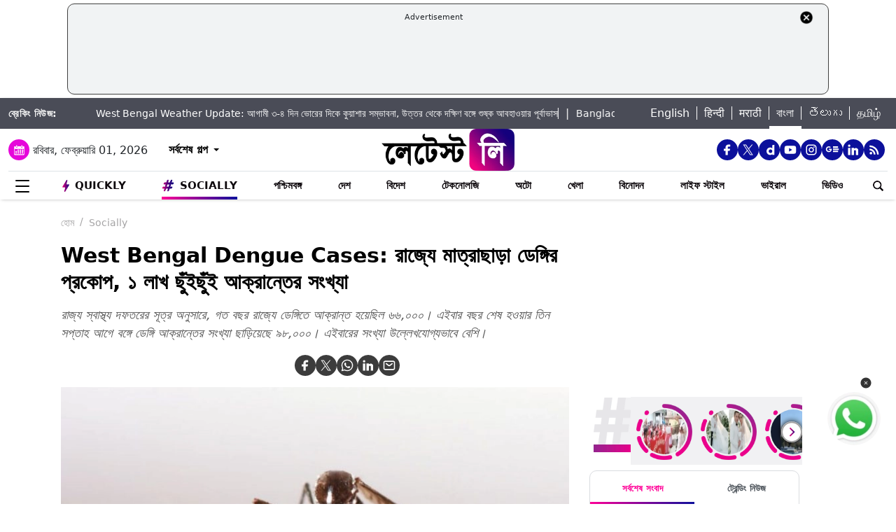

--- FILE ---
content_type: text/html; charset=utf-8
request_url: https://www.google.com/recaptcha/api2/aframe
body_size: 260
content:
<!DOCTYPE HTML><html><head><meta http-equiv="content-type" content="text/html; charset=UTF-8"></head><body><script nonce="heG6mDlyZKUFy_rBQ8zFVw">/** Anti-fraud and anti-abuse applications only. See google.com/recaptcha */ try{var clients={'sodar':'https://pagead2.googlesyndication.com/pagead/sodar?'};window.addEventListener("message",function(a){try{if(a.source===window.parent){var b=JSON.parse(a.data);var c=clients[b['id']];if(c){var d=document.createElement('img');d.src=c+b['params']+'&rc='+(localStorage.getItem("rc::a")?sessionStorage.getItem("rc::b"):"");window.document.body.appendChild(d);sessionStorage.setItem("rc::e",parseInt(sessionStorage.getItem("rc::e")||0)+1);localStorage.setItem("rc::h",'1769904804158');}}}catch(b){}});window.parent.postMessage("_grecaptcha_ready", "*");}catch(b){}</script></body></html>

--- FILE ---
content_type: image/svg+xml
request_url: https://bangla.latestly.com/assets/img/social-google-news-icon.svg
body_size: 565
content:
<svg width="24" height="24" viewBox="0 0 24 24" fill="none" xmlns="http://www.w3.org/2000/svg">
<path d="M1.54286 8.755C1.96735 7.92662 2.61856 7.23026 3.42369 6.74373C4.22882 6.25721 5.15616 5.99971 6.10204 6C7.47704 6 8.63214 6.4955 9.51531 7.3025L8.05255 8.7365C7.52347 8.241 6.85102 7.9885 6.10204 7.9885C4.77296 7.9885 3.64796 8.8685 3.24745 10.05C3.14541 10.35 3.08725 10.67 3.08725 11C3.08725 11.33 3.14541 11.65 3.24745 11.95C3.64847 13.132 4.77296 14.0115 6.10204 14.0115C6.78827 14.0115 7.37245 13.834 7.82959 13.534C8.09461 13.363 8.3215 13.1411 8.49653 12.8817C8.67157 12.6224 8.79112 12.3309 8.84796 12.025H6.10204V10.091H10.9071C10.9673 10.418 11 10.759 11 11.1135C11 12.6365 10.4439 13.9185 9.47857 14.7885C8.63469 15.5525 7.47959 16 6.10204 16C5.43196 16.0003 4.76839 15.8711 4.14926 15.6199C3.53013 15.3688 2.96758 15.0005 2.49376 14.5361C2.01993 14.0718 1.64413 13.5205 1.38782 12.9137C1.13152 12.307 0.999732 11.6567 1 11C1 10.193 1.19694 9.43 1.54286 8.755Z" fill="white"/>
<path d="M13.1001 6.09961H21.6626C21.7178 6.09961 21.7626 6.14438 21.7626 6.19961V8.47461C21.7626 8.52984 21.7178 8.57461 21.6626 8.57461H13.1001V6.09961Z" fill="white"/>
<path d="M13.1001 9.8125H22.9001C22.9553 9.8125 23.0001 9.85727 23.0001 9.9125V12.1875C23.0001 12.2427 22.9553 12.2875 22.9001 12.2875H13.1001V9.8125Z" fill="white"/>
<path d="M13.1001 13.5244H21.6626C21.7178 13.5244 21.7626 13.5692 21.7626 13.6244V15.8994C21.7626 15.9546 21.7178 15.9994 21.6626 15.9994H13.1001V13.5244Z" fill="white"/>
</svg>


--- FILE ---
content_type: image/svg+xml
request_url: https://bangla.latestly.com/assets/img/whatsapp-icon.svg
body_size: 667
content:
<svg width="24" height="24" viewBox="0 0 24 24" fill="none" xmlns="http://www.w3.org/2000/svg">
<path d="M19.05 4.91006C18.1332 3.98399 17.0412 3.24973 15.8377 2.75011C14.6341 2.25049 13.3432 1.99552 12.04 2.00006C6.58005 2.00006 2.13005 6.45006 2.13005 11.9101C2.13005 13.6601 2.59005 15.3601 3.45005 16.8601L2.05005 22.0001L7.30005 20.6201C8.75005 21.4101 10.38 21.8301 12.04 21.8301C17.5 21.8301 21.9501 17.3801 21.9501 11.9201C21.9501 9.27006 20.92 6.78006 19.05 4.91006ZM12.04 20.1501C10.56 20.1501 9.11005 19.7501 7.84005 19.0001L7.54005 18.8201L4.42005 19.6401L5.25005 16.6001L5.05005 16.2901C4.2278 14.977 3.79119 13.4593 3.79005 11.9101C3.79005 7.37006 7.49005 3.67006 12.03 3.67006C14.23 3.67006 16.3 4.53006 17.85 6.09006C18.6175 6.85402 19.2257 7.76272 19.6394 8.76348C20.0531 9.76425 20.2641 10.8372 20.26 11.9201C20.28 16.4601 16.58 20.1501 12.04 20.1501ZM16.56 13.9901C16.31 13.8701 15.09 13.2701 14.87 13.1801C14.64 13.1001 14.48 13.0601 14.31 13.3001C14.14 13.5501 13.67 14.1101 13.53 14.2701C13.39 14.4401 13.24 14.4601 12.99 14.3301C12.74 14.2101 11.94 13.9401 11 13.1001C10.26 12.4401 9.77005 11.6301 9.62005 11.3801C9.48005 11.1301 9.60005 11.0001 9.73005 10.8701C9.84005 10.7601 9.98005 10.5801 10.1 10.4401C10.22 10.3001 10.27 10.1901 10.35 10.0301C10.43 9.86006 10.39 9.72006 10.33 9.60006C10.27 9.48006 9.77005 8.26006 9.57005 7.76006C9.37005 7.28006 9.16005 7.34006 9.01005 7.33006H8.53005C8.36005 7.33006 8.10005 7.39006 7.87005 7.64006C7.65005 7.89006 7.01005 8.49006 7.01005 9.71006C7.01005 10.9301 7.90005 12.1101 8.02005 12.2701C8.14005 12.4401 9.77005 14.9401 12.25 16.0101C12.84 16.2701 13.3 16.4201 13.66 16.5301C14.25 16.7201 14.79 16.6901 15.22 16.6301C15.7 16.5601 16.69 16.0301 16.89 15.4501C17.1 14.8701 17.1 14.3801 17.03 14.2701C16.96 14.1601 16.81 14.1101 16.56 13.9901Z" fill="white"/>
</svg>


--- FILE ---
content_type: application/javascript; charset=utf-8
request_url: https://fundingchoicesmessages.google.com/f/AGSKWxV4AQVZLRCeOn3oKETTJV8bGIKM31ccQLcgJwm2Y9281F78tHc_8z1R7VH6qcPjxeDwdQJm9t2IHco-IdlDtVM2VL8Jg5BGlCff5XCXKa_Jo4fxFDj_ryPq8IRPJ0ggJWGocI5L4e7FcY08mOPBk5Mw9fmq85yiucMIYjxCtGMMsqFPKQkqPBH1mIc=/_/NativeAdManager./AdformVideo_/adrotate.-advert_August..gg/ads/
body_size: -1283
content:
window['00389913-3a26-4cad-bc18-a0ab017a7ad9'] = true;